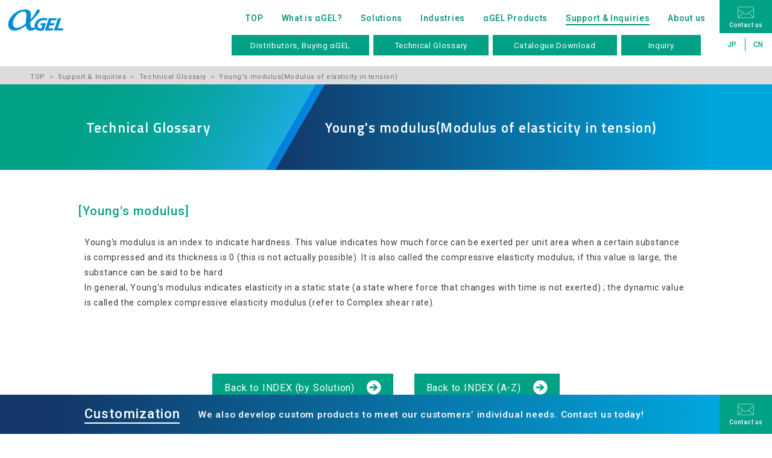

--- FILE ---
content_type: text/html
request_url: https://taica.co.jp/gel/en/support/technical_terms/term_080.html
body_size: 2713
content:
<!doctype html>
<html>
<head>
<!-- Google Tag Manager -->
<script>(function(w,d,s,l,i){w[l]=w[l]||[];w[l].push({'gtm.start':
new Date().getTime(),event:'gtm.js'});var f=d.getElementsByTagName(s)[0],
j=d.createElement(s),dl=l!='dataLayer'?'&l='+l:'';j.async=true;j.src=
'https://www.googletagmanager.com/gtm.js?id='+i+dl;f.parentNode.insertBefore(j,f);
})(window,document,'script','dataLayer','GTM-P3SKS67');</script>
<!-- End Google Tag Manager -->
<meta charset="UTF-8">
<meta http-equiv="X-UA-Compatible" content="IE=edge">
<meta name="keywords" content="" >
<meta name="description" content="" >
<title>αGEL｜Technical Glossary(Young's modulus(Modulus of elasticity in tension))</title>
<link href="../../assets/css/reset.css" rel="stylesheet">
<link href="../../assets/css/font.css" rel="stylesheet">
<link href="../../assets/css/sub_nav_header.css" rel="stylesheet">
<link href="../../assets/css/footer.css" rel="stylesheet">
<link href="../../assets/css/under_page_sp_nav.css" rel="stylesheet">
<link href="../../assets/css/under_page_common.css" rel="stylesheet">
<link href="../../assets/css/term.css" rel="stylesheet">
	<link href="https://fonts.googleapis.com/css?family=Roboto:400i,500i" rel="stylesheet">
<link href="https://fonts.googleapis.com/css?family=Roboto:400,500,700|Titillium+Web:400,600,700" rel="stylesheet">
<link href="https://fonts.googleapis.com/css?family=Roboto+Condensed:400,700" rel="stylesheet"> 

<script src="https://ajax.googleapis.com/ajax/libs/jquery/2.1.4/jquery.min.js"></script>
<script src="../../assets/js/viewport.js"></script>
<script type="text/javascript" src="//typesquare.com/3/tsst/script/ja/typesquare.js?7v~suC4l2uo%3D" charset="utf-8"></script>

<!-- Global site tag (gtag.js) - Google Analytics -->
<script async src="https://www.googletagmanager.com/gtag/js?id=UA-6357674-1"></script>
<script>
  window.dataLayer = window.dataLayer || [];
  function gtag(){dataLayer.push(arguments);}
  gtag('js', new Date());

  gtag('config', 'UA-6357674-1');
</script>

</head>
<body>
<!-- Google Tag Manager (noscript) -->
<noscript><iframe src="https://www.googletagmanager.com/ns.html?id=GTM-P3SKS67"
height="0" width="0" style="display:none;visibility:hidden"></iframe></noscript>
<!-- End Google Tag Manager (noscript) -->
					<!--▼▼▼▼▼▼▼▼▼▼▼▼▼▼▼▼▼▼▼▼▼▼▼▼▼▼▼▼▼▼▼▼▼▼-->
<!--▼▼▼▼▼▼読み込んだヘッダー・ナビゲーションが入るDIV▼▼▼▼▼▼-->
<!--▼▼▼▼▼▼▼▼▼▼▼▼▼▼▼▼▼▼▼▼▼▼▼▼▼▼▼▼▼▼▼▼▼▼-->
<div id="header-outer_wrp"></div>
<!--▲▲▲▲▲▲▲▲▲▲▲▲▲▲▲▲▲▲▲▲▲▲▲▲▲▲▲▲▲▲▲▲▲▲-->
<!--▲▲▲▲▲▲読み込んだヘッダー・ナビゲーションが入るDIV▲▲▲▲▲▲-->
<!--▲▲▲▲▲▲▲▲▲▲▲▲▲▲▲▲▲▲▲▲▲▲▲▲▲▲▲▲▲▲▲▲▲▲-->
	
	<article>
		<div class="bread_list_wrp">
			<ol>
				<li><a class="go_w3" href="../../">TOP</a></li>
				<li><a class="go_w3" href="../../support">Support &amp; Inquiries</a></li>
				<li><a class="go_w3" href="solution.html">Technical Glossary</a></li>
				<li class="go_w3">Young's modulus(Modulus of elasticity in tension)</li>
			</ol>
		</div><!--bread_list_wrp-->
		<section class="block01">
			<div class="main_title_wrp">
				<h1 class="now_gb">
					<div>
						<span>Technical Glossary</span>
						<span>Young's modulus(Modulus of elasticity in tension)</span>
					</div>
				</h1>
			</div><!--main_title_wrp-->
		</section><!--block01-->

	<!--コンテンツ---------------------------------------------------------------------------------------------->
					<section class="block02">
						<div class="cont_1100">
							<div class="cont_1000">
								<h2 class="go_w5">[Young's modulus]</h2>
								
								<p class="go_w4">Young's modulus is an index to indicate hardness. This value indicates how much force can be exerted per unit area when a certain substance is compressed and its thickness is 0 (this is not actually possible). It is also called the compressive elasticity modulus; if this value is large, the substance can be said to be hard<br>

 In general, Young's modulus indicates elasticity in a static state (a state where force that changes with time is not exerted) ; the dynamic value is called the complex compressive elasticity modulus (refer to Complex shear rate).


</p>
								
								<div class="btn_wrp">
									<a href="solution.html">Back to INDEX (by Solution)
</a>
									<a href="alphabetical.html">Back to INDEX (A-Z)
</a>
								</div>

							</div><!--cont_1000-->
						</div><!--cont_1100-->
					</section><!--block02-->
	<!----------------------------------------------------------------------------------------------コンテンツ-->	
			
			<section class="block03 custom_inquiry">
			<div class="custom_in_wrp">
			<div class="out_wrp clearfix">
				<dl class="clearfix">
						<dt class="go_w5">Customization</dt>
						<dd class="go_w5">We also develop custom products to meet our customers’ individual needs. Contact us today!</dd>
					</dl>
					<div class="go_w5">
						<a class="under_support_link_btn go_w5" href="/inquiry/gel_en/index.php">
							<img src="../../assets/img/shared/letter.png" alt="">
							<p>Contact us</p>
						</a>
					</div>
				</div><!--out_wrp-->
				<img class="top_scroll_icon" src="../../assets/img/shared/top_scroll_icon.png" alt="">
				</div><!--custom_in_wrp-->
			</section><!--block02-->
		</article>	
					<!--▼▼▼▼▼▼▼▼▼▼▼▼▼▼▼▼▼▼▼▼▼▼▼▼▼-->
<!--▼▼▼▼▼▼読み込んだフッターが入るDIV▼▼▼▼▼▼-->
<!--▼▼▼▼▼▼▼▼▼▼▼▼▼▼▼▼▼▼▼▼▼▼▼▼▼-->
	<div id="footer-outer_wrp"></div>
<!--▲▲▲▲▲▲▲▲▲▲▲▲▲▲▲▲▲▲▲▲▲▲▲▲▲-->
<!--▲▲▲▲▲▲読み込んだフッターが入るDIV▲▲▲▲▲▲-->
<!--▲▲▲▲▲▲▲▲▲▲▲▲▲▲▲▲▲▲▲▲▲▲▲▲▲-->
<script src="../../assets/js/header_support.js"></script>	
<script src="../../assets/js/loupe.js"></script>
<!--<script src="../../assets/js/sp_nav.js"></script>
--><script src="../../assets/js/sp_menu_scroll.js"></script>
<script src="../../assets/js/top_scroll.js"></script>
<script src="../../assets/js/css_browser_selector.js"></script>
<script src="../../assets/js/fix_box.js"></script>

<!--▽▽▽▽▽CSS設定▽▽▽▽▽-->
<style>
.pc_nav ul li:nth-of-type(6) a{
border-bottom: #009277 solid 2px;
}

.pc_nav ul li:not(:nth-of-type(6)) a:hover{
border-bottom: #009277 solid 2px;
}

.sub_nav_wrp div a:first-of-type{
padding-left: 31px;
padding-right: 31px;
}

.sub_nav_wrp div a:nth-of-type(2){
padding-left: 35px;
padding-right: 35px;
}

.sub_nav_wrp div a:nth-of-type(3){
padding-left: 35px;
padding-right: 35px;
}

.sub_nav_wrp div a:nth-of-type(4){
padding-left: 45px;
padding-right: 45px;
}

.block03 dl {
    width: 1100px;
}
.block03 dl dd {
    letter-spacing: 0.05em;
}

/*Safari固有の設定*/
.safari .block03 dl dd{
　letter-spacing: 0.05em;
}

	
.safari .sub_nav_wrp div a:first-of-type{
padding-left: 29px;
padding-right: 29px;
}

.safari .sub_nav_wrp div a:nth-of-type(2){
padding-left: 28px;
padding-right: 28px;
}

.safari .sub_nav_wrp div a:nth-of-type(3){
padding-left: 35px;
padding-right: 35px;
}

.safari .sub_nav_wrp div a:nth-of-type(4){
padding-left: 45px;
padding-right: 45px;
}

/*▽▽▽▽▽ここからコンテンツに対する設定▽▽▽▽▽*/

h2{
font-size: 20px;
color: #00a184;
line-height: 1;
text-indent: -0.5em;
margin-bottom: 30px;
letter-spacing: 0.05em;
}

.cont_1000 p{
font-size: 14px;
line-height: 1.8;
}

.cont_1000 img{
width: 410px;
height: auto;
}

.cont_1000 p:first-of-type{
margin-bottom: 40px;
}

.cont_1000 p:last-of-type{
margin-top: 15px;
margin-bottom: 20px;
}


@media only screen and (max-width:640px){

.cont_1000 img{
width: 100%;
height: auto;
}

.block03 {
width: 100%;
}   
.block03 dl {
width: 78%;
}
.block03 dl dd {
width: 100%;
line-height: 1.2em;
}


}
</style>
<!--△△△△△CSS設定△△△△△-->
<script type="text/javascript">
piAId = '978933';
piCId = '68265';
piHostname = 'pi.pardot.com';

(function() {
	function async_load(){
		var s = document.createElement('script'); s.type = 'text/javascript';
		s.src = ('https:' == document.location.protocol ? 'https://pi' : 'http://cdn') + '.pardot.com/pd.js';
		var c = document.getElementsByTagName('script')[0]; c.parentNode.insertBefore(s, c);
	}
	 async_load();
})();
</script>
</body>
</html>

--- FILE ---
content_type: text/html
request_url: https://taica.co.jp/gel/en/parts/header_support.html
body_size: 1898
content:
<!doctype html>
<html>
<head>
<meta charset="UTF-8">
<title></title>
</head>

<body>
	
	<header id="header_support_wrp">
		<div class="pc_header header_in_wrp clearfix">
			<div class="left_area">
				<a href="../../"><img class="co_logo" src="../../assets/img/shared/logo.png" alt="αGEL"></a>
			</div><!--left_area-->
			<div class="right_area">
				<nav class="pc_nav">
					<ul class="go_w5 clearfix">
						<li><a href="../../">TOP</a></li>
						<li><a href="../../about">What is αGEL?</a></li>
						<li><a href="../../solution">Solutions</a></li>
						<li><a href="../../application">Industries</a></li>
						<li><a href="../../product">αGEL Products</a></li>
						<li><a href="../../support">Support &amp; Inquiries</a></li>
						<li><a href="/en/company/" target="_blank">About us</a></li>
											</ul>
				</nav>
				
				<nav class="sub_nav_wrp">
					<div>
						<a class="go_w4 btn" href="../sales_rep.html">Distributors, Buying αGEL</a>
						<a class="go_w4 btn" href="../technical_terms/solution.html">Technical Glossary</a>
						<a class="go_w4 btn" href="../catalog.html">Catalogue Download</a>
						<a class="go_w4 btn" href="../contact/index.php">Inquiry</a>
					</div>
				</nav>
				
				<div class="right_square_nav">
					<a class="support_link_btn go_w5" href="/inquiry/gel_en/index.php">
						<img src="../../assets/img/shared/letter.png" alt="">
						<p>Contact us</p>
					</a>
					<div class="lang_link">
						<ul class="go_w5 clearfix">
							<li><a href="/gel/">JP</a></li>
							<li><a href="http://www.taica-sh.com.cn/gel/">CN</a></li>
						</ul>
					</div><!--lang_link-->
				</div><!--right_square_nav-->
			</div><!--right_area-->
		</div><!--header_in_wrp-->
		
	<!------------スマホ版ヘッダー------------>
		<div class="sp_header">
			<div class="in_area clearfix">
				<a href="../../"><img  class="sp_logo" src="../../assets/img/shared/logo.png" alt="αGEL"></a>
				<p class="sp_menu_icon"></p>
			</div><!--in_area-->
			<!------------スマホメニュー------------>
		</div><!--sp_header-->
		
			<nav class="sp_nav go_w4">
				<div class="in_sp_nav">
					<ul class="in_wrp">
						<li class="plus_cell"><!--TOP-->
						<span class="clearfix under_line"><a class="plus_a" href="../../">TOP</a><p class="plus_icon"></p></span>
							<ul class="inbox01">
								<li class="under_line"><a href="/en/news/?news_category=multifunctional-materials-division-en" target="_blank">News</a></li>
								<li class="under_line"><a href="/en/privacy/" target="_blank">Privacy Policy</a></li>
								<li><a href="/en/term_of_use/" target="_blank">Terms and Conditions</a></li>
							</ul>
						</li>

						<li class="plus_cell"><!--What is αGEL?-->
						<span class="clearfix under_line"><a class="plus_a" href="../../about">What is αGEL?</a><p class="plus_icon"></p></span>
							<ul class="inbox01">
								<li class="under_line"><a href="../../about/index.html?id=anc01">αGEL VISION</a></li>
								<li class="under_line"><a href="../../about/index.html?id=anc02">αGEL STORY</a></li>
								<li class="under_line"><a href="../../about/index.html?id=anc03">αGEL STYLE</a></li>
								<li class="plus_cell">
									<span class="clearfix"><a class="plus_a" href="../../about/index.html?id=anc04">Collaborations</a><p class="plus_icon2"></p></span>
										<ul class="inbox02">
											<li class="under_line"><a href="../../about/collaboration/index.html?id=anc01">αGEL × ASICS</a></li>
											<li class="under_line"><a href="../../about/collaboration/index.html?id=anc01">αGEL × uni</a></li>
											<li><a href="../../about/collaboration/index.html?id=anc01">αGEL × G-SHOCK</a></li>
										</ul>
								</li>
							</ul>
						</li>

						<li class="plus_cell"><!--Solutions-->
						<span class="clearfix under_line"><a class="plus_a" href="../../solution">Solutions</a><p class="plus_icon"></p></span>
							<ul class="inbox01">
								<li class="under_line"><a href="../../solution/shock_absorption.html">Shock Protection</a></li>
								<li class="under_line"><a href="../../solution/vibration_damping.html">Vibration Control</a></li>
								<li class="under_line"><a href="../../solution/thermal_interface_material.html">Thermal Control</a></li>
								<li class="under_line"><a href="../../solution/optical_bonding.html">Optical Bonding</a></li>
								<li class="under_line"><a href="../../solution/haptic_management.html">Haptic Management</a></li>
								<li><a href="../../solution/waterproof_dustproof.html">Water &amp; Dust Proof</a></li>
							</ul>
						</li>

						<li class="plus_cell"><!--Industries-->
						<span class="clearfix under_line"><a class="plus_a" href="../../application">Industries</a><p class="plus_icon"></p></span>
							<ul class="inbox01">
								<li class="under_line"><a href="../../application/electronics_industry.html">Electronics &amp; Industry</a></li>
								<li class="under_line"><a href="../../application/automotive.html">Automotive</a></li>
								<li class="under_line"><a href="../../application/sports.html">Sports</a></li>
								<li><a href="../../application/home_office.html">Home &amp; Office</a></li>
							</ul>
						</li>

						<li class="plus_cell"><!--αGEL Products-->
						<span class="clearfix under_line"><a class="plus_a" href="../../product">αGEL Products</a><p class="plus_icon"></p></span>
							<ul class="inbox01">
								<li class="plus_cell"><!--　Shock Absorption-->
									<span class="clearfix under_line"><span class="plus_a no_link">Shock Protection</span><p class="plus_icon2"></p></span>
									<ul class="inbox02">
										<li class="under_line"><a href="../../product/shock_absorption/theta_sheet.html">Gel Sheets</a></li>
										<li class="under_line"><a href="../../product/shock_absorption/tape_chip.html">Gel Tapes, Gel Chips</a></li>
										<li><a href="../../product/shock_absorption/np_foam.html">Foam-Type Gels</a></li>
									</ul>
								</li>

								<li class="plus_cell"><!--　Vibration Damping-->
									<span class="clearfix under_line"><span class="plus_a no_link">Vibration Control</span><p class="plus_icon2"></p></span>
									<ul class="inbox02">
										<li class="under_line"><a href="../../product/vibration_damping/insulator_mount.html">Mounted Type</a></li>
										<li class="under_line"><a href="../../product/vibration_damping/gelbush.html">Bush-Type</a></li>
										<li class="under_line"><a href="../../product/vibration_damping/sn_sheet.html">Sheet-Type</a></li>
										<li><a href="../../product/vibration_damping/cipd_uv_curing.html">UV Curing Gel(CIPD)</a></li>
										<li><a href="../../product/vibration_damping/design_analysis_simulation.html">Anti-vibration design assistance service</a></li>
									</ul>
								</li>

								<li class="plus_cell"><!--　Heat Dissipation-->
									<span class="clearfix under_line"><span class="plus_a no_link">Thermal Control</span><p class="plus_icon2"></p></span>
									<ul class="inbox02">
										<li class="under_line"><a href="../../product/thermal_interface_material/coh_sheet.html">Sheet-Type</a></li>
										<li class="under_line"><a href="../../product/thermal_interface_material/dp_paste.html">Liquid-Type</a></li>
                    <li class="under_line"><a href="../../product/thermal_interface_material/emi.html">EMI Shielding-Type</a></li>
                    <li class="under_line"><a href="../../product/thermal_interface_material/tape.html">Double-Sided Tapes</a></li>
                    <li><a href="../../product/thermal_interface_material/non_silicone.html">Non-Silicone-Type</a></li>
									</ul>
								</li>

								<li class="plus_cell"><!--　Optical Bonding-->
									<span class="clearfix under_line"><span class="plus_a no_link">Optical Bonding</span><p class="plus_icon2"></p></span>
									<ul class="inbox02">
										<li><a href="../../product/optical_bonding/silicone_oca.html">Silicone OCA</a></li>
									</ul>
								</li>
								
								<li class="plus_cell"><!--　Optical Bonding-->
									<span class="clearfix under_line"><span class="plus_a no_link">Haptic Management</span><p class="plus_icon2"></p></span>
									<ul class="inbox02">
										<li><a href="https://taica.co.jp/gel/collection/haptics/en/">Haptic Sample Kit</a></li>
									</ul>
								</li>

								<li class="plus_cell"><!--　Water &amp; Dust Proofing-->
									<span class="clearfix under_line"><span class="plus_a no_link">Water &amp; Dust Proof</span><p class="plus_icon2"></p></span>
									<ul class="inbox02">
										<li><a href="../../product/waterproof_dustproof/cipg_gasketing.html">Gasket(CIPG)</a></li>
									</ul>
								</li>
							</ul>
						</li>

						<li class="plus_cell"><!--Support &amp; Inquiries-->
						<span class="clearfix under_line"><a class="plus_a" href="../../support">Support &amp; Inquiries</a><p class="plus_icon"></p></span>
							<ul class="inbox01">
								<li class="under_line"><a href="../sales_rep.html">Distributors, Buying αGEL</a></li>
								<li class="under_line"><a href="solution.html">Technical Glossary</a></li>
								<li class="under_line"><a href="../catalog.html">Catalogue Download</a></li>
								<li><a href="https://taica.co.jp/gel/en/support/contact/">Inquiry</a></li>
							</ul>
						</li>

						<li class="co_link_wrp under_line">
							<a href="/en/company/" target="_blank">About us</a>
						</li>

						<li class="plus_cell"><!--language-->
						<span class="clearfix under_line"><p class="plus_a lang_wrp">language</p><p class="plus_icon lang_btn"></p></span>
							<ul class="inbox01">
								<li class="under_line"><a href="/gel/">JP</a></li>
								<li><a href="http://www.taica-sh.com.cn/gel/">CN</a></li>
							</ul>
						</li>

											</ul>
				</div><!--in_sp_nav-->
			</nav><!--sp_nav-->
			<!------------スマホメニュー------------>
			
		
	</header>



</body>
	
	<style>
		.sub_nav_wrp{
			margin-left: -37px;
		}
	
	</style>
	
</html>


--- FILE ---
content_type: text/html
request_url: https://taica.co.jp/gel/en/parts/footer.html
body_size: 1523
content:
<!doctype html>
<html>
<head>
<meta charset="UTF-8">
<title></title>
</head>

<body>
	<footer id="footer-inner">
		<div class="site_map_wrp">
			<div class="in_footer_wrp clearfix">
				<div class="f_logo_wrp">
					<img src="https://taica.co.jp/gel/en/assets/img/shared/taica_logo.png" alt="Taica">
					<p class="go_w4">Multifunctional Materials Division</p>
				</div><!--f_logo_wrp-->

				<div class="f_box01 box">
					<dl>
						<dt><a class="go_w5" href="../">TOP</a></dt>
						<dd class="hyphen"><a class="go_w3" href="/en/news/?news_category=multifunctional-materials-division-en" target="_blank">News</a></dd>
						<dd class="hyphen"><a class="go_w3" href="/en/privacy/" target="_blank">Privacy Policy</a></dd>
						<dd class="hyphen"><a class="go_w3" href="/en/term_of_use/" target="_blank">Terms &amp; Conditions</a></dd>
					</dl>

					<dl>
						<dt><a class="go_w5" href="/gel/en/about">What is αGEL?</a></dt>
						<dd class="hyphen"><a class="go_w3" href="https://taica.co.jp/gel/en/about/index.html?id=anc01">αGEL VISION</a></dd>
						<dd class="hyphen"><a class="go_w3" href="https://taica.co.jp/gel/en/about/index.html?id=anc02">αGEL STORY</a></dd>
						<dd class="hyphen"><a class="go_w3" href="https://taica.co.jp/gel/en/about/index.html?id=anc03">αGEL STYLE</a></dd>
						<dd>
							<dl>
								<dt><a class="hyphen go_w3" href="/gel/en/about/index.html?id=anc04">Collaborations</a></dt>
								<dd class="hyphen idt"><a class="go_w3" href="https://taica.co.jp/gel/en/about/collaboration/index.html?id=anc01">αGEL × ASICS</a></dd>
								<dd class="hyphen idt"><a class="go_w3" href="https://taica.co.jp/gel/en/about/collaboration/index.html?id=anc02">αGEL × uni</a></dd>
								<dd class="hyphen idt"><a class="go_w3" href="https://taica.co.jp/gel/en/about/collaboration/index.html?id=anc03">αGEL × G-SHOCK</a></dd>
								<dd class="hyphen idt"><a class="go_w3" href="https://taica.co.jp/gel/en/about/collaboration/index.html?id=anc04">αGEL × PORTER</a></dd>
							</dl>
						</dd>
					</dl>
				</div><!--f_box-->

				<div class="f_box02 box">
					<dl>
						<dt><a class="go_w5" href="/gel/en/solution">Solutions</a></dt>
						<dd class="hyphen"><a class="go_w3" href="https://taica.co.jp/gel/en/solution/shock_absorption.html">Shock Protection</a></dd>
						<dd class="hyphen"><a class="go_w3" href="https://taica.co.jp/gel/en/solution/vibration_damping.html">Vibration Control</a></dd>
						<dd class="hyphen"><a class="go_w3" href="https://taica.co.jp/gel/en/solution/thermal_interface_material.html">Thermal Control</a></dd>
						<dd class="hyphen"><a class="go_w3" href="https://taica.co.jp/gel/en/solution/optical_bonding.html">Optical Bonding</a></dd>
						<dd class="hyphen"><a class="go_w3" href="https://taica.co.jp/gel/en/solution/haptic_management.html">Haptic Management</a></dd>
						<dd class="hyphen"><a class="go_w3" href="https://taica.co.jp/gel/en/solution/waterproof_dustproof.html">Water &amp; Dust Proof</a></dd>
					</dl>

					<dl>
						<dt><a class="go_w5" href="/gel/en/application">Industries</a></dt>
						<dd class="hyphen idt2"><a class="go_w3" href="https://taica.co.jp/gel/en/application/electronics_industry.html">Electronics &amp; Industry</a></dd>
						<dd class="hyphen"><a class="go_w3" href="https://taica.co.jp/gel/en/application/automotive.html">Automotive</a></dd>
						<dd class="hyphen"><a class="go_w3" href="https://taica.co.jp/gel/en/application/sports.html">Sports</a></dd>
						<dd class="hyphen"><a class="go_w3" href="https://taica.co.jp/gel/en/application/home_office.html">Home &amp; Office</a></dd>
					</dl>
				</div><!--f_box-->

				<div class="f_box03 box">
					<dl>
						<dt><a class="go_w5" href="/gel/en/product">αGEL Products</a></dt>
						<dd>
							<dl>
								<dt class="hyphen"><span class="go_w3">Shock Protection</span></dt>
							 <dd class="hyphen idt"><a class="go_w3" href="https://taica.co.jp/gel/en/product/shock_absorption/theta_sheet.html">Gel Sheets</a></dd>
							 <dd class="hyphen idt"><a class="go_w3" href="https://taica.co.jp/gel/en/product/shock_absorption/tape_chip.html">Gel Tapes, Gel Chips</a></dd>
							 <dd class="hyphen idt mg01"><a class="go_w3" href="https://taica.co.jp/gel/en/product/shock_absorption/np_foam.html">Foam-Type Gels</a></dd>
							</dl>
						</dd>
						<dd>
							<dl>
								<dt class="hyphen"><span class="go_w3">Vibration Control</span></dt>
								<dd class="hyphen idt"><a class="go_w3" href="https://taica.co.jp/gel/en/product/vibration_damping/insulator_mount.html">Mounted Type</a></dd>
								<dd class="hyphen idt"><a class="go_w3" href="https://taica.co.jp/gel/en/product/vibration_damping/gelbush.html">Bush-Type</a></dd>
								<dd class="hyphen idt"><a class="go_w3" href="https://taica.co.jp/gel/en/product/vibration_damping/sn_sheet.html">Sheet-Type</a></dd>
								<dd class="hyphen idt"><a class="go_w3" href="https://taica.co.jp/gel/en/product/vibration_damping/cipd_uv_curing.html">UV Curing Gel(CIPD)</a></dd>
								<dd class="hyphen idt mg01"><a class="go_w3" href="https://taica.co.jp/gel/en/product/vibration_damping/design_analysis_simulation.html">Design Analysis Simulation</a></dd>
							</dl>
						</dd>
						<dd>
							<dl>
								<dt class="hyphen"><span class="go_w3">Thermal Control</span></dt>
								<dd class="hyphen idt"><a class="go_w3" href="https://taica.co.jp/gel/en/product/thermal_interface_material/coh_sheet.html">Sheet-Type</a></dd>
								<dd class="hyphen idt"><a class="go_w3" href="https://taica.co.jp/gel/en/product/thermal_interface_material/dp_paste.html">Liquid-Type</a></dd>
                <dd class="hyphen idt"><a class="go_w3" href="https://taica.co.jp/gel/en/product/thermal_interface_material/emi.html">EMI Shielding-Type</a></dd>
                <dd class="hyphen idt"><a class="go_w3" href="https://taica.co.jp/gel/en/product/thermal_interface_material/tape.html">Double-Sided Tapes</a></dd>
                <dd class="hyphen idt mg01"><a class="go_w3" href="https://taica.co.jp/gel/en/product/thermal_interface_material/non_silicone.html">Non-Silicone-Type</a></dd>
							</dl>
						</dd>
						<dd>
							<dl>
								<dt class="hyphen"><span class="go_w3">Optical Bonding</span></dt>
								<dd class="hyphen idt mg01"><a class="go_w3" href="https://taica.co.jp/gel/en/product/optical_bonding/silicone_oca.html">Silicone OCA</a></dd>
							</dl>
						</dd>
						<dd>
							<dl>
								<dt class="hyphen"><span class="go_w3">Haptic Management</span></dt>
								<dd class="hyphen idt mg01"><a class="go_w3" href="https://taica.co.jp/gel/collection/haptics/en/">Haptic Sample Kit</a></dd>
							</dl>
						</dd>
						<dd>
							<dl>
								<dt class="hyphen"><span class="go_w3">Water &amp; Dust Proof</span></dt>
								<dd class="hyphen idt"><a class="go_w3" href="https://taica.co.jp/gel/en/product/waterproof_dustproof/cipg_gasketing.html">Gasket(CIPG)</a></dd>
							</dl>
						</dd>
					</dl>
				</div><!--f_box-->

				<div class="f_box04 box">
					<dl>
						<dt><a class="go_w5" href="/gel/en/support">Support &amp; Inquiries</a></dt>
						<dd class="hyphen"><a class="go_w3" href="https://taica.co.jp/gel/en/support/sales_rep.html">Distributors, Buying αGEL</a></dd>
						<dd class="hyphen"><a class="go_w3" href="https://taica.co.jp/gel/en/support/technical_terms/solution.html">Technical Glossary</a></dd>
						<dd class="hyphen"><a class="go_w3" href="https://taica.co.jp/gel/en/support/catalog.html">Catalog Download</a></dd>
						<dd class="hyphen"><a class="go_w3" href="/inquiry/gel_en/index.php">Inquiry</a></dd>
						<dt class="co_info"><a class="go_w5" href="/en/company/" target="_blank">About us</a></dt>
					</dl>
				</div><!--f_box-->
			</div><!--in_footer_wrp-->
		</div><!--site_map_wrp-->

		<div class="copy_right_wrp clearfix">
			<p class="go_w3">
				<span><a href="../"><img src="https://taica.co.jp/gel/en/assets/img/shared/gel_black_logo.png" alt="αGEL"></a></span>
				<span><a href="" target="_blank"><img src="https://taica.co.jp/gel/en/assets/img/shared/opt_black_logo.png" alt="OPTαGEL"></a></span>
				<span>is a trademark of Taica Corporation registered in Japan and/or other countries.</span>
			</p>

			<small class="go_w3">Copyright © Taica Corporation, All Rights Reserved.</small>
		</div><!--copy_right_wrp-->
	</footer>

</body>
</html>


--- FILE ---
content_type: text/css
request_url: https://taica.co.jp/gel/en/assets/css/reset.css
body_size: 799
content:
@charset "UTF-8";

html,body,h1,h2,h3,h4,h5,h6,p,ul,ol,li,dl,dt,dd,img,object,table,caption,tbody,tfoot,thead,tr,th,td,address,iframe,code,pre,strong,em,
fieldset,form,input,select,optgroup,option,textarea,button,legend,label{margin:0;padding:0;border:0;background:none;outline:0;font-size:100%;font-style:normal;}
body{line-height:1;-webkit-text-size-adjust:none;}
ul,ol{list-style:none;}
img{vertical-align:bottom;}
a,object{outline:0;}
table{border-collapse:collapse;border-spacing:0;}
input,select,button{vertical-align:middle;}
th,td{text-align:left;}

*{
box-sizing: border-box;
color: #3e3a39;
letter-spacing: 0.05em;
}


/* ===================
new clearfix
===================*/
.clearfix {
	*zoom: 1;
}
.clearfix:before,
.clearfix:after {
	display: table;
	line-height: 0;
	content: "";
}
.clearfix:after {
	clear: both;
}


/* ===================
リストタグ内の画像の余白をクリア
===================*/
li img{
	font-size:0;
	line-height:0;
	vertical-align:top;
}

/* ===================
スクロールバーの有・無によるページのズレを防ぐ
===================*/
*+html body {
     overflow-y: auto;
}

*+html body {
     overflow-y: auto;
}

body {
     overflow-y: scroll;
}

a{
	text-decoration:none;
}

.spbr{
display: none;
}


/*クローム専用設定*/
.chrome  .main_title_wrp{
margin-top: -2px;
}

.chrome .m_img_wrp{
margin-top: -2px;
}


/* ===================
各商品詳細ページのテーブル設定
===================*/

.sp_table{
display: none;
}

th{
font-weight: inherit;
}

/*画面サイズ640px切り替え後の設定ーーーーーーーーーーーーーーー*/

@media only screen and (max-width:640px){
.pcbr{
display: none;
}

.spbr{
display: inline;
}

/* ===================
各商品詳細ページのテーブル設定
===================*/

.pc_table{
display: none;
}

.sp_table{
display: block;
width: 1000px;
}


}

--- FILE ---
content_type: text/css
request_url: https://taica.co.jp/gel/en/assets/css/font.css
body_size: 117
content:
body{
font-family: 'Roboto', sans-serif;
font-weight: 400;
}

.hira{
font-family: 'Roboto', sans-serif;
font-weight: 400;
}

.go_w3{
font-family: 'Roboto', sans-serif;
font-weight: 400;
}

.go_w4{
font-family: 'Roboto', sans-serif;
font-weight: 400;
}

.go_w5{
font-family: 'Roboto', sans-serif;
font-weight: 500!important;
}

.go_w6{
font-family: 'Roboto', sans-serif;
font-weight: 500;
}

.go_w7{
font-family: 'Roboto', sans-serif;
font-weight: 800;
}
.now_gb{
font-family: 'Titillium Web', sans-serif;
font-weight: 600;
}

.now_gm{
font-family: 'Titillium Web', sans-serif;
font-weight: 500;
}

.now_gr{
font-family: 'Titillium Web', sans-serif;
font-weight: 400!important;
}

.robo_cond_r{
font-family: 'Roboto Condensed', sans-serif;
font-weight: 400;
}

.robo_cond_b{
font-family: 'Roboto Condensed', sans-serif;
font-weight: 700;
}

.opensans_r_o{
font-family: 'Open Sans', sans-serif;
font-weight: 400;
font-style: italic;
}

.opensans_l_o{
font-family: 'Open Sans', sans-serif;
font-weight: 300;
font-style: italic;
}

.robo_italic{
font-family: 'Roboto', sans-serif;
font-weight: 400;
font-style: italic;
}

.robo_italic_b{
font-family: 'Roboto', sans-serif;
font-weight: 500;
font-style: italic;
}




--- FILE ---
content_type: text/css
request_url: https://taica.co.jp/gel/en/assets/css/sub_nav_header.css
body_size: 1395
content:
header{
width: 100%;
position: fixed;
z-index: 9999;
}

.header_in_wrp{
min-width: 1100px;
background-color: #fff;
}

.left_area{
float: left;
}

.co_logo{
width: 93px;
height: auto;
display: block;
margin-top: 15px;
margin-left: 13px;
}

.right_area{
float: right;
position: relative;
}

.pc_nav{
margin-top: 22px;
margin-right: 110px;
}

.pc_nav ul li{
float: left;
margin-left: 30px;
}

.pc_nav ul li a{
color: #009277;
font-size: 14px;
padding-bottom: 2px;
}

.right_square_nav{
position: absolute;
top: 0;
right: 0;
}

.right_square_nav p{
color: #fff;
font-size: 10px;
}

.support_link_btn{
background-color: #00a184;
display: block;
text-align: center;
width: 87px;
height: 55px;
color: #fff;
font-size: 10px;
}

.support_link_btn:hover{
opacity:0.6;
-webkit-transition: all 0.3s;
-webkit-font-smoothing: antialiased;
-moz-transition: all 0.3s;
-o-transition: all 0.3s;
}

.support_link_btn img{
width: 27px;
height: auto;
padding-top: 11px;
padding-bottom: 7px;
}

.lang_link ul{
margin-top: 8px;
}

.lang_link ul li{
color: #00a184;
font-size: 12px;
float: left;
width: 43px;
text-align: center;
padding: 5px 0;
}

.lang_link ul li:first-of-type{
border-right: #00a184 solid 1px;
}

.lang_link ul li a{
color: #00a184;
}

.lang_link ul li a:hover{
opacity:0.6;
-webkit-transition: all 0.3s;
-webkit-font-smoothing: antialiased;
-moz-transition: all 0.3s;
-o-transition: all 0.3s;
}

/*サイト内検索窓*/
#srchBox
{
margin:0;
padding:0;
font-size:13px;
*font-size:small;
*font:x-small;
}
#srchBox a img
{
border:none;
}
#srchBox #srch
{
padding:10px 10px 0 10px;
}
#srchBox #srch #srchForm
{
white-space:nowrap;
}
#srchBox #srchInput
{
width:188px;
margin-right:6px;
vertical-align:middle;
}
#srchBox #srchBtn
{
width:80px;
}
html #srchBox #srchBtn
{
padding-top:2px;
}
html #srchBox #srchBtn
{
padding-top:2px;
}
#srchBox ul
{
margin-top:6px;
text-align:left;
}
#srchBox li
{
list-style-type:none;
display:inline;
zoom:1;
padding-right:10px;
}
#srchBox li input
{
zoom:1;
margin-right:2px;
_margin:-4px 0 -4px -4px;
vertical-align:middle;
border:0;
}
html #srchBox li input
{
margin:-4px 0 -4px -4px;
}
#srchBox #srchLogo
{
margin:6px 6px 6px 0;
text-align:right;
}
#srchBox #srchLogo a
{
color:#666666;
text-decoration:none;
font-size:85%;
}
#srchBox #srchLogo a:hover
{
text-decoration:underline;
}
#srchBox.watermark
{
z-index: 9999;
}
#srchBox.watermark #srchInput
{
padding:1px 1px 2px 1px;
border:1px solid #a5acb2;
background: #fff url(https://i.yimg.jp/images/search/customsearch/yjlogo/yjlogo_type4.gif) center center no-repeat;
}
#srchBox.watermark #srchInput.nomark
{
background: #fff;
}
#srchBox.watermark #srchLogo
{
display: none;
}

.loupe_icon_wrp{
position: relative;
}

.loupe_icon {
background-image: url("../img/shared/loupe_green.png");
background-position: center center;
background-repeat: no-repeat;
background-size: cover;
cursor: pointer;
height: 18px;
width: 18px;
}

.loupe_batu{
background-image: url("../img/shared/loupe_batu_green.png");
background-position: center center;
background-repeat: no-repeat;
background-size: cover;
height: 18px;
width: 18px;
cursor: pointer;
}

.loupe_wrp{
position: relative;
}

#srchBox{
border-radius: 6px;
position: absolute;
top: 28px;
left: -280px;
}

#srchForm{
border:#CCCCCC solid 1px;
}

#srchBox.watermark #srchInput {
margin: 10px;
}

#srchBox #srch #srchForm {
display: table!important;
}

#srchBox.watermark #srchInput {
display: table-cell;
vertical-align: middle;
}

#srchBox #srchBtn {
display: table-cell;
vertical-align: middle;
}

#srchBox #srch #srchForm {
padding: 15px 10px;
background-color: #fff;
border-radius: 6px;
}

#srchBox #srchBtn {
width: 60px!important;
color: #CBCBCB!important;
border: #CBCBCB solid 1px!important;
border-radius: 2px!important;
margin-right: 10px;
padding: 3px 0;
}

/*windows固有の設定*/
.win #srchBox #srch #srchForm {
width: 300px;
}

.win #srchBox #srch #srchForm {
    display: block;
}

.win #srchBox.watermark #srchInput {
    display: inline-block;
}

.win #srchBox #srchBtn {
    display: inline-block;
}

/*サイト内検索窓*/


/*サブナビ*/
.sub_nav_wrp{
margin-top: 20px;
margin-bottom: 16px;
	margin-left: -37px;
z-index: 9998;
}

.sub_nav_wrp div{
text-align: center;
padding-right: 74px;
}

/*.sub_nav_wrp .out_li{
display: inline-block;
color: #fff;
background-color: #00a184;
font-size: 13.5px;
padding-top: 11px;
padding-bottom: 10px;
}*/

.sub_nav_wrp .btn{
display: inline-block;
color: #fff;
background-color: #00a184;
font-size: 13.5px;
padding-top: 11px;
padding-bottom: 10px;
}


.sub_nav_wrp div a:not(:first-of-type){
margin-left: 2px;
}

.sub_nav_wrp div a:hover{
opacity:0.6;
-webkit-transition: all 0.3s;
-webkit-font-smoothing: antialiased;
-moz-transition: all 0.3s;
-o-transition: all 0.3s;
}

/*サブナビ*/

/*パンくずリスト*/
.bread_list_wrp{
width: 100%;
background-color: #dbdcdc;
}

ol{
width: 1100px;
margin-left: 50px;
padding: 8px 0;
}

ol li{
display: inline-block;
color: #727171;
font-size: 11px;
}

ol li a{
color: #727171;
}

ol li a::after{
display: inline-block;
content: "＞";
padding-left: 5px;
}

/*パンくずリスト*/


article{
padding-top: 137px;
width: 1100px;
margin: 0 auto;
}

--- FILE ---
content_type: text/css
request_url: https://taica.co.jp/gel/en/assets/css/footer.css
body_size: 768
content:
.top_scroll_icon{
position: fixed;
bottom: 0;
right: 0;
cursor: pointer;
width: 45px;
height: auto;
opacity: 0.5;
z-index: 11;
}

.top_scroll_icon:hover{
opacity:0.6;
-webkit-transition: all 0.3s;
-webkit-font-smoothing: antialiased;
-moz-transition: all 0.3s;
-o-transition: all 0.3s;
}

.site_map_wrp{
width: 100%;
background-color: #3e3a39;
color: #fff;
}

footer .go_w5{
font-size: 14px;
}

footer .go_w3{
font-size: 12px;
}

.in_footer_wrp{
width: 1100px;
margin: 0 auto;
padding-top: 36px;
padding-bottom: 30px;
background-color: #3e3a39;
}

.f_logo_wrp{
width: 130px;
}

.in_footer_wrp div{
float: left;
}

.in_footer_wrp div:first-of-type{
margin-left: 60px;
margin-right: 60px;
}

.in_footer_wrp div:not(:first-of-type){
margin-left: 55px;
}

.in_footer_wrp div:nth-of-type(2){
margin-left: 0;
}

footer a{
color: #fff;
position: relative;
}

.f_logo_wrp img{
width: 101px;
height: auto;
}

.f_logo_wrp p{
font-size: 13px;
margin-top: 12px;
letter-spacing: 0.08em;
color: #fff;
line-height: 1.4em;
}

.hyphen::before{
content: "−";
color: #fff;
padding-right: 4px;
}

footer .idt{
text-indent: 1em;
}

.idt2{
display: inline-block;
text-indent: -1.25em;
margin-left: 1.25em;
}

footer .box  dl dt{
margin-bottom: 8px;
}

footer .box  dl dt span{
color: #fff;
}

footer .box dl dd{
margin-bottom: 7px;
}

.f_box01 dl:first-of-type{
margin-bottom: 82px;
}

.f_box02 dl:first-of-type{
margin-bottom: 33px;
}

.co_info{
margin-top: 58px;
}

footer a:hover{
opacity:0.6;
filter:alpha(opacity=60); /* IE 6,7*/
-ms-filter: "alpha(opacity=60)"; /* IE 8,9 */
-webkit-transition: all 0.3s;
-webkit-font-smoothing: antialiased;
-moz-transition: all 0.3s;
-o-transition: all 0.3s;
zoom:1; /*IE*/
}

.copy_right_wrp{
padding-bottom: 30px;
}

.copy_right_wrp p{
font-size: 13px;
float: left;
margin-top: 23px;
margin-left: 50px;
}

.copy_right_wrp p span:first-of-type img{
width: 44px;
}

.copy_right_wrp p span:nth-of-type(2) img{
width: 75px;
}

.copy_right_wrp p span:nth-of-type(3) img{
width: 50px;
}

small{
font-size: 11px;
color: #595757;
float: right;
margin-top: 30px;
margin-right: 45px;
}

.copy_right_wrp p span:nth-of-type(2){
display: inline-block;
margin: 0 12px 0;
}

@media only screen and (max-width:640px){
.top_scroll_icon{
width: 30px;
height: auto;
z-index: 11;
}

.copy_right_wrp p {
    float: none;
    font-size: 13px;
    margin-left: 0px;
    margin-top: 23px;
	display: inline-block;
}


.copy_right_wrp{
width: 90%;
margin: 0 auto;
text-align: left;
}

.copy_right_wrp p span:first-of-type img{
height: 10px;
width: auto;
}

.copy_right_wrp p span:nth-of-type(2) img{
height: 10px;
width: auto;
}

.copy_right_wrp p span:nth-of-type(3) img{
height: 10px;
width: auto;
}

small{
float: none;
margin-right: 0;
font-size: 10px!important;
display: inline-block;
text-align: center;
margin-top: 10px;
}

.copy_right_wrp p span:nth-of-type(2) {
    display: inline-block;
    margin: 0 2px;
}


















}

--- FILE ---
content_type: text/css
request_url: https://taica.co.jp/gel/en/assets/css/under_page_sp_nav.css
body_size: 842
content:
.sp_header{
display: none;
}

@media only screen and (max-width:640px){

.pc_header{
display: none;
}

.site_map_wrp{
display: none;
}

.sp_header{
display: block;
}

header{
z-index: 9999;
}

.in_area{
background-color: #fff;
padding: 10px 10px;
}

.sp_logo{
width: 70px;
height: auto;
display: block;
float: left;
}

.sp_menu_icon{
background-image: url(../img/shared/sp_menu_icon.gif);
background-position: center center;
background-repeat: no-repeat;
background-size: cover;
width: 25px;
height: 25px;
float: right;
margin-top: 4px;
}

.big_batu{
background-image: url(../img/shared/sp_menu_icon_batu.gif);
}

.sp_nav{
font-size: 13px;
position: fixed;
top: 53px;
width: 100%;
height: 90vh;
z-index: 9998;
}

.in_sp_nav{
height: 100%;
width: 100%;
overflow: scroll;
-webkit-overflow-scrolling: touch;
}

.sp_nav .in_wrp{
background-color: #000;
}

.sp_nav ul li span{
display: block;
/*border-bottom: #fff solid 1px*/;
}

.sp_nav ul li:last-of-type span{
border-bottom: none;
}

.plus_a{
display: block;
width: 80%;
float: left;
}

.plus_icon{
float: right;
background-image: url(../img/shared/sp_menu_plus.png);
background-repeat: no-repeat;
background-size: cover;
width: 16px;
height: 16px;
margin-top: 18px;
margin-right: 10px;
}

.plus_icon2{
float: right;
background-image: url(../img/shared/sp_menu_plus.png);
background-repeat: no-repeat;
background-size: cover;
width: 16px;
height: 16px;
margin-top: 18px;
margin-right: 10px;
}

.batu{
background-image: url(../img/shared/sp_menu_minus.png);
}

.sp_nav a{
color: #fff;
display: block;
padding: 20px 10px;
z-index: 1;
width: 90%;
}

.sp_nav .lang_wrp{
color: #fff;
display: block;
padding: 20px 10px;
z-index: 1;
width: 90%;
}

.no_link{
color: #fff;
display: block;
padding: 20px 10px;
z-index: 1;
width: 90%;
}

.inbox01{
background-color: #292929;
}

.inbox01 li:first-of-type{
border-top: none;
}

.inbox02{
background-color: #A3A3A3;
}

.under_line{
border-bottom: #747474 solid 1px;
}


/*サイト内検索*/

#srchBox_sp{
border-radius:0px;
position: static;
margin-bottom: 0!important;
height: 66px;
background-color: #000;
}

#srchBox_sp.watermark #srchInput_sp {
margin: 10px;
}

#srchBox_sp #srch_sp #srchForm_sp {
display: table!important;
}

#srchBox_sp.watermark #srchInput_sp {
display: table-cell;
vertical-align: middle;
padding: 10px!important;
width: 175px!important;
}

#srchBox_sp #srchBtn_sp {
display: table-cell;
vertical-align: middle;
}

#srchBox_sp #srch_sp #srchForm_sp {
padding:0px;
background-color: transparent;
border-radius: 0px;
text-indent: inherit;
color: #005bab;
margin: 0 auto;
margin-top: 3px;
}

#srchBox_sp #srchBtn_sp {
width: 60px!important;
color: #a5acb2!important;
border: #747474 solid 1px!important;
border-radius: 2px!important;
margin-right: 10px;
padding: 10px;
font-size: 11px;
}

#srchBox_sp #srch_sp {
padding: 0!important;
border-top: #747474 solid 1px;
}

html #srchBox_sp #srchBtn_sp {
    padding-top: 8px!important;
    padding-bottom: 7px!important;
}

#srchBox_sp.watermark #srchInput_sp
{
padding:1px 1px 2px 1px;
border:1px solid #a5acb2;
background: #fff url(https://i.yimg.jp/images/search/customsearch/yjlogo/yjlogo_type4.gif) center center no-repeat;
}







}

--- FILE ---
content_type: text/css
request_url: https://taica.co.jp/gel/en/assets/css/under_page_common.css
body_size: 1119
content:
article {
margin: 0 auto;
padding-top: 143px;
width: 100%;
}

.mt5{
	margin-top: 5px;
}


.main_title_wrp{
background: rgb(1,161,133);
background: url([data-uri]);
background: -moz-linear-gradient(left, rgba(1,161,133,1) 0%, rgba(1,161,133,1) 48%, rgba(0,167,220,1) 51%, rgba(0,167,220,1) 100%);
background: -webkit-linear-gradient(left, rgba(1,161,133,1) 0%,rgba(1,161,133,1) 48%,rgba(0,167,220,1) 51%,rgba(0,167,220,1) 100%);
background: linear-gradient(to right, rgba(1,161,133,1) 0%,rgba(1,161,133,1) 48%,rgba(0,167,220,1) 51%,rgba(0,167,220,1) 100%);
filter: progid:DXImageTransform.Microsoft.gradient( startColorstr='#01a185', endColorstr='#00a7dc',GradientType=1 );
}

h1{
background-image: url(../img/application/title_bk.jpg);
background-position: center center;
background-repeat: no-repeat;
background-size: cover;
width: 1100px;
height: 142px;
margin: 0 auto;
padding-top: 55px;
padding-bottom: 60px;
padding-left: 53px;
}

h1 div{
display: table;
}

h1 img{
width: 66px;
height: auto;
box-sizing: content-box;
display: table-cell;
vertical-align: baseline;
padding-right: 18px;
}

h1 span{
display: table-cell;
vertical-align: baseline;
font-size: 23px;
color: #fff;
}

h1 span:last-of-type{
padding-left: 230px;
}

.chrome article {
padding-top: 143px;
}

.cont_1100{
width: 1100px;
margin: 0 auto;
}

@media only screen and (max-width:640px){

article{
width: 100%;
padding-top: 85px;
}

.cont_1100{
width: 90%;
margin: 0 auto;
}

/*パンくず*/
ol {
width: 100%;
margin-left: 15px;
}

.main_title_wrp {
    background: none;
}

h1{
width: 100%;
margin: 0 auto;
background-image: url("../img/application/sp_title_bk.jpg");
background-position: center center;
background-repeat: no-repeat;
background-size: cover;
height: 84px;
padding-bottom: 15px;
padding-left: 5%;
padding-top: 15px;
}

h1 img {
    box-sizing: content-box;
    display: inline-block;
    height: 18px;
    padding-right: 10px;
    vertical-align: baseline;
    width: auto;
}

h1 span {
    color: #fff;
    display: inline-block;
    font-size: 16px;
    letter-spacing: 0.04em;
    vertical-align: baseline;
}

h1 span:last-of-type{
padding-left: 0;
display: block;
margin-top: 15px;
font-size: 17px;
}


}

--- FILE ---
content_type: text/css
request_url: https://taica.co.jp/gel/en/assets/css/term.css
body_size: 1769
content:
body{
position: relative;
}

h1{
font-size: 23px;
color: #fff;
padding-top: 60px;
}

h1 span:last-of-type {
    padding-left: 190px;
}

.cont_1100{
width: 1100px;
margin: 0 auto;
}

.cont_1000{
width: 1000px;
margin: 0 auto;
margin-bottom: 180px;
}

.block02{
margin-top: 58px;
}



.btn_wrp{
text-align: center;
margin-top: 105px;
}

.btn_wrp a{
display: inline-block;
padding: 11px 20px;
background-color: #00a184;
color: #fff;
}

.btn_wrp a::after{
background-image: url(../img/support/technical_terms/arow.png);
    background-position: right center;
    background-repeat: no-repeat;
    background-size: contain;
    content: "";
    display: inline-block;
    height: 24px;
    margin-left: 15px;
    vertical-align: -37%;
    width: 24px;
}

.btn_wrp a:first-of-type{
margin-right: 30px;
}

.btn_wrp a:hover{
opacity:0.6;
-webkit-transition: all 0.3s;
-webkit-font-smoothing: antialiased;
-moz-transition: all 0.3s;
-o-transition: all 0.3s;
}






.custom_inquiry{
position: fixed;
bottom: 0;
right: 0;
width: 100%;
z-index: 10;
}

.custom_in_wrp{
position: relative;
min-width: 1100px;
background: rgb(18,55,104);
background: url([data-uri]);
background: -moz-linear-gradient(left, rgba(18,55,104,1) 49%, rgba(0,167,221,1) 49%);
background: -webkit-linear-gradient(left, rgba(18,55,104,1) 49%,rgba(0,167,221,1) 49%);
background: linear-gradient(to right, rgba(18,55,104,1) 49%,rgba(0,167,221,1) 49%);
filter: progid:DXImageTransform.Microsoft.gradient( startColorstr='#123768', endColorstr='#00a7dd',GradientType=1 );
}

.block03 .out_wrp{
width: 1100px;
margin: 0 auto;
background-color: #00a7dd;
}

.block03 dl{
float: left;
width: 1100px;
height: 65px;
padding: 0px 0px 21px 50px;
background: rgb(18,55,104);
background: url([data-uri]);
background: -moz-linear-gradient(left, rgba(18,55,104,1) 0%, rgba(0,167,221,1) 100%);
background: -webkit-linear-gradient(left, rgba(18,55,104,1) 0%,rgba(0,167,221,1) 100%);
background: linear-gradient(to right, rgba(18,55,104,1) 0%,rgba(0,167,221,1) 100%);
filter: progid:DXImageTransform.Microsoft.gradient( startColorstr='#123768', endColorstr='#00a7dd',GradientType=1 );
}

.block03 .out_wrp div{
width: 150px;
}

.block03 dl dt{
float: left;
width: 158px;
font-size: 22px;
display: inline-block;
color: #fff;
border-bottom: #fff solid 1.5px;
padding-bottom: 3px;
padding-top: 21px;
margin-right: 30px;
}


.block03 dl dd{
font-size: 15.5px;
line-height: 1.6;
width: 855px;
float: left;
color: #fff;
letter-spacing: 0.11em;
padding-top: 21px;
}

.safari .block03 dl dd{
font-size: 15.5px;
line-height: 1.6;
width: 855px;
float: left;
color: #fff;
letter-spacing: 0.1em;
padding-top: 23px;
}

.under_support_link_btn {
position: absolute;
bottom: 0;
right: 0;
background-color: #00a184;
color: #fff;
display: block;
width: 87px;
font-size: 10px;
text-align: center;
padding-bottom: 20px;
height: 65px;
}

.chrome .under_support_link_btn {
padding-bottom: 18px;
}

.under_support_link_btn:hover {
opacity:0.6;
-webkit-transition: all 0.3s;
-webkit-font-smoothing: antialiased;
-moz-transition: all 0.3s;
-o-transition: all 0.3s;
}

.under_support_link_btn img {
height: auto;
padding-bottom: 7px;
padding-top: 15px;
width: 27px;
}

.under_support_link_btn p{
font-size: 10px;
color: #fff;
}

.top_scroll_icon {
    position: absolute;
    right: 0;
    top: -45px;
}

p a{
color: #00a184!important;
text-decoration: underline;
padding-bottom: 0 0 3px 0}

.chrome article{
padding-top: 110px!important;}


@media only screen and (max-width:640px){

article {
    padding-top: 100px;
}

h1{
font-size: 21px;
padding-top: 30px;
}

h1 span:last-of-type {
    padding-left: 0px;
}

h1 {
    font-size: 16px;
    padding-top: 19px;
}


.cont_1100 {
    margin: 0 auto;
    width: 90%;
	margin-bottom: 180px;
}

.cont_1000 {
    margin: 0 auto;
    width: 100%;
}


.btn_wrp a {
display: block;
display: inline-block;
padding: 11px 20px;
width: 100%;
}

.btn_wrp a:first-of-type {
    margin-right: 0px;
	margin-bottom: 30px;
}


.custom_in_wrp {
    min-width: inherit;
	width: 100%;
}

.custom_inquiry {
    bottom: 0;
    position: fixed;
    width: 100%;
}

.block03 dl {
    float: none;
    padding: 9px 2.5% 9px 2.5%;
    width: 77%;
	text-align: center;
	height: 80px;
}

.block03 dl dt {
    border-bottom: 1.5px solid #fff;
    color: #fff;
    display: inline-block;
    float: none;
    font-size: 11px;
    margin-right: 0px;
    padding-bottom: 5px;
	margin-bottom: 5px;
    padding-top: 0px;
    width: 100%;
}

.block03 dl dd {
    color: #fff;
    float: none;
    font-size: 10px;
    line-height: 1.6;
    width: 100%;
	text-align: left;
	padding-top: 0px;
letter-spacing: 0.08em;
}

.safari .block03 dl dd{
   color: #fff;
    float: none;
    font-size: 10px;
    line-height: 1.6;
    padding-top: 0;
    text-align: left;
    width: 100%;
}


.block03 .out_wrp div {
    float: right;
    width: 100%;
}

.block03 {
    margin-top: 65px;
    min-width: inherit;
	width: 100%;
}

.block03 .out_wrp {
    margin: 0 auto;
    width: 100%;
}


.under_support_link_btn {
	width: 23%;
	height: 80px;
}

.under_support_link_btn img {
padding-top: 23px;
}

.under_support_link_btn p{
font-size: 9px;
color: #fff;
}

.under_support_link_btn:hover {
opacity:1.0;
}

.top_scroll_icon {
    position: absolute;
    right: 0;
    top: -30px;
}

.ten{
display: inline-block;
margin-left: -3px;
margin-right: -3px;
}

.l_kakko{
display: inline-block;
margin-left: -4px;
}

}

--- FILE ---
content_type: application/javascript
request_url: https://taica.co.jp/gel/en/assets/js/loupe.js
body_size: 27
content:
$(function(){
	//スマホナビ開閉設定
	$('#srchBox').hide();
	$('.loupe_icon').click(function(){
		$('#srchBox').stop(false, false).slideToggle(300);
		$('.loupe_icon').toggleClass('loupe_batu');
	});
})

--- FILE ---
content_type: application/javascript
request_url: https://taica.co.jp/gel/en/assets/js/sp_menu_scroll.js
body_size: 102
content:
$(function(){
//言語項目の設定
$(document).on('click', ".lang_btn", function () {
	setTimeout(function(){
        $('.in_sp_nav').animate({scrollTop: $('.in_sp_nav')[0].scrollHeight}, 'fast');
  },50);
  });
  
  //サイト内検索窓の設定
  $(document).on('click', "#srchInput_sp", function () {
	setTimeout(function(){
        $('.in_sp_nav').animate({scrollTop: $('.in_sp_nav')[0].scrollHeight}, 'fast');
  },100);
  });
});






--- FILE ---
content_type: application/javascript
request_url: https://taica.co.jp/gel/en/assets/js/css_browser_selector.js
body_size: 1008
content:
/*
CSS Browser Selector v0.4.0 (Nov 02, 2010)
Rafael Lima (http://rafael.adm.br)
http://rafael.adm.br/css_browser_selector
License: http://creativecommons.org/licenses/by/2.5/
Contributors: http://rafael.adm.br/css_browser_selector#contributors

●環境別
.win {
    Windows (全バージョン)のみ
}
.vista {
    Windows Vistaのみ
}
.linux {
    linux（x11とlinux）のみ
}
.mac {
    Mac OSのみ
}
.freebsd {
   FreeBSDのみ
}
.ipod {
   iPod Touchのみ
}
.iphone {
    iphoneのみ
}
.ipad {
   ipadのみ
}
.webtv {
    WebTVのみ
}
.j2me {
   2ME Devices（例えばOpera mini）のみ
}
.blackberry {
   blackberryのみ
}
.android {
    Google Androidのみ
}
.mobile {
    全てのモバイルデバイスのみ
}



●ブラウザー別
.ie {
    Internet Explorer（全バージョン）のみ
}
.ie8 {
    Internet Explorer 8.xのみ
}
.ie7 {
    Internet Explorer 7.xのみ
}
.ie6 {
    Internet Explorer 6.xのみ
}
.ie5 {
    Internet Explorer 5.xのみ
}
.gecko {
    Firefox（全バージョン）とCaminoのみ
}
.ff2 {
    Firefox 2のみ
}
.ff3 {
    Firefox 3のみ
}
.ff3_5 {
    Firefox 3.5のみ
}
.ff3_6 {
    Firefox 3.6のみ
}
.opera {
    Opera（全バージョン）のみ
}
.opera8 {
    Opera 8.xのみ
}
.opera9 {
    Opera 9.xのみ
}
.opera10 {
    Opera 10.xのみ
}
.konqueror {
    Konquerorのみ
}
.webkit {
    Safari, NetNewsWire, OmniWeb, Shiira, Google Chromeのみ
}
.safari {
    Safari, NetNewsWire, OmniWeb, Shiira, Google Chromeのみ
}
.safari3 {
    Safari 3.xのみ
}
.chrome {
    Google Chromeのみ
}
.iron {
    SRWare Ironのみ
}
*/

function css_browser_selector(u){var ua=u.toLowerCase(),is=function(t){return ua.indexOf(t)>-1},g='gecko',w='webkit',s='safari',o='opera',m='mobile',h=document.documentElement,b=[(!(/opera|webtv/i.test(ua))&&/msie\s(\d)/.test(ua))?('ie ie'+RegExp.$1):is('firefox/2')?g+' ff2':is('firefox/3.5')?g+' ff3 ff3_5':is('firefox/3.6')?g+' ff3 ff3_6':is('firefox/3')?g+' ff3':is('gecko/')?g:is('opera')?o+(/version\/(\d+)/.test(ua)?' '+o+RegExp.$1:(/opera(\s|\/)(\d+)/.test(ua)?' '+o+RegExp.$2:'')):is('konqueror')?'konqueror':is('blackberry')?m+' blackberry':is('android')?m+' android':is('chrome')?w+' chrome':is('iron')?w+' iron':is('applewebkit/')?w+' '+s+(/version\/(\d+)/.test(ua)?' '+s+RegExp.$1:''):is('mozilla/')?g:'',is('j2me')?m+' j2me':is('iphone')?m+' iphone':is('ipod')?m+' ipod':is('ipad')?m+' ipad':is('mac')?'mac':is('darwin')?'mac':is('webtv')?'webtv':is('win')?'win'+(is('windows nt 6.0')?' vista':''):is('freebsd')?'freebsd':(is('x11')||is('linux'))?'linux':'','js']; c = b.join(' '); h.className += ' '+c; return c;}; css_browser_selector(navigator.userAgent);

--- FILE ---
content_type: application/javascript
request_url: https://taica.co.jp/gel/en/assets/js/fix_box.js
body_size: 340
content:
$(function() {

    $(window).scroll(function() { //スクロールしたら処理を開始する

        var target = $(".custom_inquiry");
        var scroll = $(window).scrollTop() + $(window).height(); //ページトップから現在の画面下部までの高さ
        var footer = $("footer").offset().top; //ページトップからfooterまでの高さ
        var absoluteBottom = $("footer").outerHeight(); //footerの高さ(margin、padding、borderの値を含める)

        if (scroll > footer) { //画面下部からfooterが現れたら
            target.css({
                "position": "absolute", //固定表示を解除する
                "bottom": absoluteBottom, //bottomはfooterの高さ分あける
            });
        } else {

            target.css({　 //画面下部にfooterが現れるまでは
                "position": "fixed", //固定表示する
                "bottom": "0", //画面の最下部に
            });
        }
    });
});

--- FILE ---
content_type: application/javascript
request_url: https://taica.co.jp/gel/en/assets/js/header_support.js
body_size: 179
content:
$("#header-outer_wrp").load("../../parts/header_support.html #header_support_wrp",   function (){

	$(".sp_nav").hide();
	$(".sp_menu_icon").click(function(){
		$(".sp_nav").slideToggle("fast");
		$(this).toggleClass("big_batu");
	});

	$(".inbox01").hide();
	$(".plus_icon").click(function(){
		$(".inbox02").slideUp("fast");
		$(".plus_icon2").removeClass("batu");
		$(".inbox01").not($(this).parent().parent().find(".inbox01")).slideUp("fast");
		$(this).parent().parent().find(".inbox01").slideToggle("fast");
		$(".plus_icon").not(this).removeClass("batu");
		$(this).toggleClass("batu");
	});

	$(".inbox02").hide();
	$(".plus_icon2").click(function(){
		$(".inbox02").not($(this).parent().parent().find(".inbox02")).slideUp("fast");
		$(this).parent().parent().find(".inbox02").slideToggle("fast");
		$(".plus_icon2").not(this).removeClass("batu");
		$(this).toggleClass("batu");
	});
	
	$(".sp_nav a").click(function(){
		$(".sp_nav").slideUp("fast");
		$(".sp_menu_icon").removeClass("big_batu");
	});

});

$(function(){
$("#footer-outer_wrp").load("../../parts/footer.html #footer-inner"); 
})



--- FILE ---
content_type: application/javascript
request_url: https://taica.co.jp/gel/en/assets/js/viewport.js
body_size: 340
content:
// スマホとタブレットでviewportを切替え
$(document).ready(function(){
    var ua = navigator.userAgent;
    if((ua.indexOf('iPhone') > 0) || ua.indexOf('iPod') > 0 || (ua.indexOf('Android') > 0 && ua.indexOf('Mobile') > 0)){
		window.onorientationchange = orientCheck; // 画面の向きが変更されたら関数を実行
		function orientCheck() {
		var orientation = window.orientation;
		if(orientation === 0){ // portrait
			// ***** 縦画面時の処理 ***** //
			$('head').prepend('<meta name="viewport" content="width=device-width,initial-scale=1">');
		} else { // landscape
			// ***** 横画面時の処理 ***** //
        $('head').prepend('<meta name="viewport" content="width=639">');
		}
	}
	orientCheck();
    } else {
        $('head').prepend('<meta name="viewport" content="width=1100">');
    } 
});


--- FILE ---
content_type: application/javascript
request_url: https://taica.co.jp/gel/en/assets/js/top_scroll.js
body_size: 184
content:
//PCのみトップへジャンプスクロール
$(document).ready(function(){
    var topBtn = $('.top_scroll_icon');    
    topBtn.hide();
    //スクロールが2500に達したらボタン表示
    $(window).scroll(function () {
        if ($(this).scrollTop() > 100) {
            topBtn.fadeIn();
        } else {
            topBtn.fadeOut();
        }
    });
    //スクロールしてトップ
    topBtn.click(function () {
        $("html,body").animate({scrollTop:0});
        return false;
    });
});
